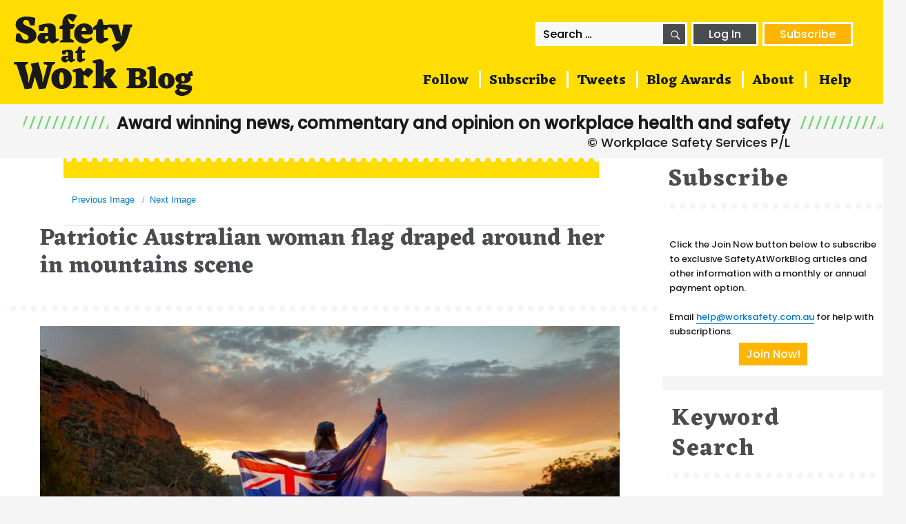

--- FILE ---
content_type: text/css
request_url: https://safetyatworkblog.com/wp-content/themes/twentysixteen-child/style.css?ver=1.0.0
body_size: 7139
content:
/*
 Theme Name:   Twenty Sixteen Child
 Description:  Twenty Sixteen Child Theme
 Author:       Concatenate
 Author URI:   https://concatenate.com.au
 Template:     twentysixteen
 Version:      1.0.0
 License:      GNU General Public License v2 or later
 License URI:  http://www.gnu.org/licenses/gpl-2.0.html
 Tags:         light, dark, two-columns, right-sidebar, responsive-layout, accessibility-ready
*/


/* Daniel's stuff starts here. */
body, .entry-footer {
  font-family: 'Poppins', sans-serif;
  font-weight: 500;
}
#page {
  background-color: #f5f5f5;
}
.site-inner {
  background-color: #f5f5f5;
}

.site-header {
  margin-top: 0;
  padding: 0;
  position: relative;
}
.site-title {
  font-family: 'Exo', sans-serif;
  font-weight: 900;
  background-color: #ffdd02;
}
.site-branding {
  width: 100%;
  overflow: visible;
}
.header-second-line {
  margin: 0 auto;
  text-align: center;
  display: block;
  margin: 0 auto;
  background-clip: content-box;
  max-width: 1320px;
}
body:not(.custom-background-image):before, body:not(.custom-background-image):after {
	height: 0;
}
.header-second-line-container {
	text-align: center;
	background-color: #f5f5f5;
}
.header-first-line {
  text-align: center;
  background-color: #ffdd02;
}
.header-first-line > span {
  display: inline-block;
  text-align: left;
  width: 100%;
  max-width: 1280px;
  padding-top: 20px;
  margin-left: 20px;
  margin-bottom: 10px;
}
.header-safety {
  font-size: 66px;
  color: #494d4f;
}
.header-at-work {
  font-size: 46px;
  color: #494d4f;
}
.header-blog {
  font-size: 76px;
  color: #494d4f;
}
.header-byline {
  font-family: 'Poppins', sans-serif;
  font-size: 24px;
  vertical-align: top;
  display: inline-block;
  background-color: #f5f5f5;
  line-height: 25px;
  padding-left: 12px;
  padding-right: 12px;
  font-weight: 700;
}
.header-byline:after {
	content: "\0a © Workplace Safety Services P/L";
	text-align: right;
	display: block;
	white-space: pre;
	margin-top: -22px;
	margin-bottom: 10px;
	font-weight: 400;
	font-size: 18px;
}
/*
#menu-main-menu li a {
  font-family: 'Exo', sans-serif;
  font-weight: 700;
  font-size: 16px;
  color: #494d4f;
  padding-left: 8px;
  padding-right: 8px;
} 

.menu-main-menu-container {
  max-width: 600px;
  width: 600px;
  float: right;
}
*/
.site-header-menu {
 flex: auto;
 background-color: #ffdd02;
 font-family: 'Eczar', serif;
 font-weight: 700;
 font-size: 16px;
}

.main-navigation {
 max-width: 1450px;
}
.site-branding, .site-header-menu, .header-image {
  margin: 0px 0;
}
.site-header-menu {
	float: right;
	display: inline-block;
	margin-bottom: 20px;
}
@media screen and (min-width: 1200px) {
	.site-header-menu {
		margin-top: -50px;
	}
}
.site-branding {
}
h2.entry-title, h2.entry-title a, h3, h4, h1.entry-title {
  font-family: 'Eczar', serif;
  text-align: left;
  color: #494d4f;
  margin-top: 0px;
  font-weight: 700;
  font-size: 33px;
}
body:not(.search-results) article:not(.type-page) .entry-content,
body:not(.search-results) article:not(.type-page) .entry-footer {
  float: none;
  width: auto;
}
.byline, .posted-on {
  display: inline-block !important;
}
.meta-info-above {
  text-align: left;
  padding-top: 10px;
}
.author.vcard {
  margin: 3px auto;
  display: block;
  width: 50px;
}
#secondary {
  /* border-left: 20px solid #f5f5f5; */
}
#primary {
  width: 75%;
}
.site-content {
  padding-right: 0;
  padding-left: 0;
}
.widget_recent_entries, .jetpack_subscription_widget, .widget_search,
.cat-post-widget, .widget_recent_comments, .widget_archive,
.widget_categories, .widget_twitter_timeline, .widget_text, .widget_sp_image
{
  border-top: none;
  border-bottom: 10px solid #f5f5f5;
  background-color: white;
}
#text-3 .textwidget, #text-2 .textwidget {
  padding: 10px;
}
.widget_recent_entries ul, .cat-post-widget ul, .widget_recent_comments ul, .widget_archive ul, .widget_categories ul, .cc-recent {
  list-style-type: none;
  margin-left: 0;
}
.widget_recent_entries ul li, .cat-post-widget ul li, .widget_recent_comments ul li, .widget_archive ul li, .widget_categories ul li, .cc-recent li {
  border-top: 2px solid #f5f5f5;
  padding: 10px 12px;
}
.widget_recent_entries ul li a, .cat-post-widget ul li a, .widget_recent_comments ul li a, .widget_archive ul li a, .widget_categories ul li a, .cc-recent li a {
  color: #494d4f;
  font-size: 15px;
  font-weight: 600;
  box-shadow: none;
}
.cat-post-widget .cat-post-item {
  border-bottom: none !important;
}
.cat-post-widget .cat-post-item a {
  max-width: 280px;
}
.cat-post-item {
  position:relative;
  margin: 0;
}
.cat-post-widget .cat-post-item::after, .cc-recent li::after {
  content: url(images/headphones-web.png) !important;
  display: inline-block;
  position: absolute;
  right: 0;
  top: 0;
  bottom: 0;
  width: 41px;
  border-left: 1px solid #f5f5f5;
  padding: 0 8px;
}
.cc-recent .cc-locked-icon::after {
  content: url(images/lock-web-2.png) !important;
  background-image: repeating-linear-gradient(-45deg, #adadad 0px, white 1px, white 5px, #adadad 6px);
}
.cc-recent li:not(.cc-locked-icon)::after {
  content: url(images/lock-open-green.png) !important;
}
.cc-recent a {
  display: inline-block;
  max-width: 280px;
}
.cc-recent li {
  position: relative;
}
.cc-recent {
  margin-bottom: 15px !important;
}
.cat-post-widget .cat-post-item:hover::after {
  background-color: #f9f9f9;
}
.widget {
  padding-top: 0;
  margin-bottom: 10px;
}
.widget_search {
  padding: 10px 10px 20px 5px;
}
.search-submit {
  background-color: #494d4f;
}
.search-submit:hover {
  background-color: #ff9402;
}
.widget .widget-title {
  font-family: 'Eczar', serif;
  padding: 10px 8px 10px 8px;
  font-size: 34px;
  font-weight: 700;
  text-align: left;
  color: #494d4f;
  text-transform: none;
  margin: 0;
}
#subscribe-email {
  width: 170px;
  float: left;
  margin-left: 10px;
  border: none;
  font-family: 'Poppins', sans-serif;
}
#subscribe-email input {
	border-radius: 0;
	border: none;
}
#subscribe-submit {
  width: 100px;
  float: left;
  border: none;
  border-left: none;
}
#subscribe-text {
  /* position: absolute; */
  bottom: 5px;
  padding: 5px 10px;
}
.jetpack_subscription_widget {
  position: relative;
}
.jetpack_subscription_widget::after {
  clear: both;
  display: block;
  content: " ";
}

#subscribe-submit input {
  background-color: #494d4f;
  color: white;
  font-family: 'Exo', sans-serif;
}
#subscribe-submit input:hover {
  background-color: #ff9402;
}
.entry-content a {
  text-decoration: none;
  border-bottom: 1px dotted #007acc;
  box-shadow: none;
}
.entry-content a:hover {
  border-bottom-color: #ff7302;
}
a:hover {
  color: #ff7302 !important;
}
.site-branding a:hover {
  color: #1a1a1a !important;
}
blockquote::before {
  content: url(images/quote-open.png);
  display: inline-block;
}
blockquote::after {
  content: url(images/quote-closed.png);
  display: inline-block;
}
blockquote > p:first-child {
  display: inline;
  margin-right: 0.5em;
}
blockquote {
  border-left-color: #f5f5f5;
}
article {
  background-position: left bottom;
  background-repeat: repeat-x;
  padding-bottom: 28px;
  padding-left: 6%;
  padding-right: 6%;
  /* border-bottom: 30px solid #f5f5f5; */
}
.cc-highlight-post article {
	padding: 0 0 19px 0;
	border-bottom: 30px solid #f5f5f5;
}
.site-main > article {
    margin-bottom: 0;
}
.format-image .entry-title {
  font-size: 40px;
}
.sd-content ul li.share-facebook div.option.option-smart-off a::before, .sd-social-icon .sd-content ul li.share-facebook a::before, .sd-social-icon-text .sd-content li.share-facebook a::before, .sd-social-text .sd-content ul li.share-facebook a::before {
  content: url(images/share-face.png) !important;
}
.sd-content ul li.share-google-plus-1 div.option.option-smart-off a::before, .sd-social-icon .sd-content ul li.share-google-plus-1 a::before, .sd-social-icon-text .sd-content li.share-google-plus-1 a::before, .sd-social-text .sd-content ul li.share-google-plus-1 a::before {
  content: url(images/share-google.png) !important;
}
.sd-content ul li.share-twitter div.option.option-smart-off a::before, .sd-social-icon .sd-content ul li.share-twitter a::before, .sd-social-icon-text .sd-content li.share-twitter a::before, .sd-social-text .sd-content ul li.share-twitter a::before {
  content: url(images/share-tweet.png) !important;
}

.sd-content ul li.share-linkedin div.option.option-smart-off a::before, .sd-social-icon .sd-content ul li.share-linkedin a::before, .sd-social-icon-text .sd-content li.share-linkedin a::before, .sd-social-text .sd-content ul li.share-linkedin a::before {
  content: url(images/share-linkedin.png) !important;
}

.sd-social-icon .sd-content ul li.share-facebook[class*="share-"] a.sd-button {
  background: transparent !important;
}
.sd-social-icon .sd-content ul li.share-google-plus-1[class*="share-"] a.sd-button {
  background: transparent !important;
}
.sd-social-icon .sd-content ul li.share-twitter[class*="share-"] a.sd-button {
  background: transparent !important;
}
.sd-social-icon .sd-content ul li.share-linkedin[class*="share-"] a.sd-button {
  background: transparent !important;
}


.site-footer .site-title::after {
  content: "";
}

#respond {
  border-top: none;
  padding: 0 12px;
}
#reply-title {
  border-top: none;
}
.comments-title, .comment-reply-title, .comment-form label,
button, button[disabled]:hover, button[disabled]:focus, input[type="button"], input[type="button"][disabled]:hover, input[type="button"][disabled]:focus, input[type="reset"], input[type="reset"][disabled]:hover, input[type="reset"][disabled]:focus, input[type="submit"], input[type="submit"][disabled]:hover, input[type="submit"][disabled]:focus,
.post-navigation .post-title,
.page-title {
  font-family: 'Exo', sans-serif;
}
.post-navigation {
  border: none;
}
.nav-links {
  padding: 12px;
}

.post-navigation a:hover .post-title, .post-navigation a:focus .post-title {
  color: #ff7302 !important;
}
.sharedaddy {
	text-align: center;
}
.sd-content {
	display: inline-block !important;
}
.sd-title {
	display: none !important;
}
button:hover, button:focus, input[type="button"]:hover, input[type="button"]:focus, input[type="reset"]:hover, input[type="reset"]:focus, input[type="submit"]:hover, input[type="submit"]:focus {
  background-color: #ff9402;
}

.sd-content ul li {
  margin: 0 5px;
}
.page-header {
  border-top: none;
  margin: 0;
  border-bottom: 30px solid #f5f5f5;
  padding: 20px 6% 30px 6%;
  background-image: url(images/repeat-grey.png);
  background-repeat: repeat-x;
  background-position: left bottom;
}
h1.page-title {
  color: #494d4f;
}
.more-link {
  display: inline-block;
  background-image: none; /* linear-gradient(to bottom, rgba(0,0,0,0), white 45%, white);
  margin-top: -30px;
  padding-top: 40px;
  z-index: 10000;
  position: relative; */
  border-bottom: none !important;
  text-decoration: underline !important;
  text-align: left !important;
}
.main-navigation li::after {
  content: "|";
  width: 6px;
  display: inline-block;
  float:right;
  color: white;
}
.main-navigation li a {
  display: inline;
}
.main-navigation li:last-child::after {
  content: "";
}
body.single-post .wp-post-image {
  width: auto !important;
  max-height: 330px !important;
}
.post-thumbnail {
  margin-bottom: 0;
}
#blog_subscription-2 .success, #blog_subscription-2 > form > p:first-of-type {
  padding: 0 0px;
}
#pum-92559 input[name=jetpack_subscriptions_widget], #pum-92559 input[name=email] {
  font-size: 13px !important;
  display:block;
  margin: 0px auto;
}
#pum-92559 .jetpack_subscription_widget {
  background-image: none;
  padding: 0;
  border: none;
}
#pum-92559 input[name=jetpack_subscriptions_widget] {
  background-color: #fbca2a;
  width:100%;
  display: block;
  line-height: 150%;
}
#pum-92559 #subscribe-email, #pum-92559 #subscribe-submit {
  width: 95%;
  margin: 0 auto;
  border: none;
  float: none;
}
#pum-92559 #subscribe-email {
  margin-top: 20px;
}
#content, footer:not(.entry-footer):not(.comment-meta) {
    background-image: linear-gradient(to bottom, #F5F5F5, #F5F5F5);
    background-size: 25% 100%;
    background-position: right top;
    background-repeat: no-repeat;
}
.popmake-content p {
  width: 95%;
  margin: 5px auto;
}
.site {
  margin: 0 !important;
}
body {
  background: #f5f5f5;
}
footer {
}
.site-footer {
  padding: 0;
}
.widget select {
  width: 100%;
  font-family: 'Exo', sans-serif;
  margin-bottom: 15px !important;
}
.comment-list article, .comment-list .pingback, .comment-list .trackback, h2.comments-title {
  padding-left: 6%;
  padding-right: 6%;
}
.comments-title, .comment-reply-title {
  color: #494d4f;
  border-top: none;
}
.comment-list article, .comment-list .pingback, .comment-list .trackback {
  border-top: none;
}
#comments > ol > li.comment {
  border-top: 3px solid #ffee80;
  border-bottom: 20px solid #f5f5f5;
  /*background-image: repeating-linear-gradient(-45deg, #ffdd02 0px, white 1px, white 5px, #ffdd02 6px);
  background-repeat: no-repeat;
  background-size: 100% 10px;
  background-position: left bottom; */
}
div.free-access {


}
.header-second-line {
	background-image: repeating-linear-gradient(-70deg, #25C629 1px, #f5f5f5 2.5px, #f5f5f5 10px, #25C629 11.5px);
	background-size: 99% 19px;
	background-repeat: repeat-x;
	line-height: 1;
	font-size: 10px;
	background-color: #f5f5f5;
	background-position: center 2px;
	border: 1px hidden white;
	border-top: 15px solid #f5f5f5;
	border-radius: 5px;
    background-clip: content-box;
}

div.free-access span, div.premium-access span {
  height: 38px;
  width: 190px;
  display: inline-block;
  background-color: white;
  font-weight: bold;
  font-size: 30px;
  padding: 0 8px;
  background-size: 38px 27px, 100% 19px;
  background-position: center 50%, center 50%;
  background-repeat: no-repeat, repeat-x;
  border: 1px hidden white;
  border-radius: 5px;
  background-clip: content-box;
}
div.free-access span {
	  background-image:
		   url(images/unlock-on-white.png),
	       repeating-linear-gradient(-70deg, #25C629 1px, white 2.5px, white 12.5px, #25C629 14px);
}
div.premium-access span {
	  background-image:
		   url(images/lock-on-white.png),
	       repeating-linear-gradient(-70deg, #ffdd02 1px, white 2.5px, white 12.5px, #ffdd02 14px);
}
#comments article {
  background-image: none;
  border-bottom: none;
}
.widget:not(.widget_recent_comments) ul li {
  padding: 0;
}

div.sub-page-options {
  overflow: auto;
}

a.sub-page-link {
  border-bottom: none !important;
}
div.sub-page-heading {
  background-image: repeating-linear-gradient(-70deg, #46cb18 0px, white 1.5px, white 10px, #46cb18 11.5px);
  background-size: 100% 19px;
  background-position: 0 20%;
  background-repeat: repeat-x;
  margin-top: 40px;
}
div.sub-page-heading:first-child {
  background-image: repeating-linear-gradient(-70deg, #ff7302 0px, white 1.5px, white 10px, #ff7302 11.5px);
}
div.sub-page-heading h2 {
  display: inline-block;
  background-color: white;
  font-weight: bold;
  font-size: 30px;
  padding: 0 8px;
  color: #494d4f;
}
div.sub-page-option {
  width: 180px;
  float: left;
  margin: 0 auto;
  display: block;
  min-height: 320px;
  text-align: center;
  text-decoration: none !important;
}
div.sub-page-icon {
  display: inline-block;
}
div.sub-page-price, div.sub-page-icon, div.sub-page-option-heading {
  text-align: center;
}
div.sub-page-icon {
  width: 150px;
  height: 150px;
  margin-bottom: 20px;
}
div.sub-page-option-heading h3 a {
  font-size: 28px;
  color: black;
  display: inline-block;
  font-weight: 900;
  line-height: 95%;
  text-align: center;
}
div.sub-page-option-heading h3 {
  border-bottom: 1px solid #494d4f;
  margin-bottom: 5px;
  display: inline-block;
}
div.sub-page-option-heading h3 a:hover,
div.sub-page-option-heading h3:hover {
	color: #ffb502 !important;
}
div.sub-page-option img {
  opacity: 0.7;
}
div.sub-page-option:hover img {
  opacity: 1;
}
div.sub-page-option:hover a {
}
div.sub-page-option-heading {
  margin-top: 15px;
  min-height: 120px;
}
div.sub-page-price {
  color:  #494d4f;
  min-height: 2.5em;
}
#post-94333 header.entry-header, #post-92542 header.entry-header {
  display: none;
}
div.cc-row {
  display: table-row;
}
div.cc-left-col, div.cc-right-col {
 display: table-cell;
 width: 49%;
 padding: 10px;
 vertical-align: top;
}
div.cc-left-col {
 border-right: 1px dotted black;
}
@media (max-width: 600px) {
  div.cc-left-col, div.cc-right-col {
   display: block;
   width: 100%;
   border-right: none;
  }
  div.cc-row {
   display: block;
  }
  div.cc-left-col {
   border-bottom: 1px dotted black;
  }
}






.widget:not(.widget_recent_comments) ul li a {
  display: block;
  position:relative;
  padding: 10px 12px;
}
.widget:not(.widget_recent_comments) ul li a::after {
  opacity: 0;
  background-color: #e0e0e0;
  transition: opacity 0.3s;
  content: " ";
  top: 0;
  left: 0;
  bottom: 0;
  right: 0;
  position: absolute;
  z-index: 1;
}
.widget:not(.widget_recent_comments) ul li a:hover::after {
  opacity: 0.3;
}
.widget:not(.widget_recent_comments) ul li a:hover::before {
  opacity: 1;
}
.widget:not(.widget_recent_comments) ul li a:hover {
  color: black !important;
}
.widget:not(.widget_recent_comments) ul li a::before {
  opacity: 0;
  background-color: #ffee80;
  transition: opacity 0.3s;
  content: " ";
  top: 0;
  left: 0;
  bottom: 0;
  width: 3px;
  position: absolute;
  z-index: 2;
} 
.callout-buttons a {
  display: block;
  padding: 10px 0;
  color: #494d4f;
  font-weight: 700;
  font-size: 24px;
}
.callout-buttons a:hover {
  background-color: #fbca2a;
  color: #494d4f !important;
}

div.entry-content, div.entry-content *, div.comment-content, div.comment-content *,
.widget ul li, .widget select, .widget p, .widget {
  font-family: 'Poppins', serif !important;
  font-weight: 500;
}

body.pmpro-levels div.entry-content *:not(strong) {
	font-weight: 400;
}
body.pmpro-levels div.entry-content strong {
	font-weight: 700 !important;
}
body.pmpro-levels div.entry-content h2,
body.pmpro-levels div.entry-content h3 {
	font-weight: 600;
}


ul {
  list-style-position: inside;
}
div.cc_unlocked {
  background-repeat: no-repeat;
  background-position: center center, center center;
  height: 38px;
  width: 100%;
}

#secondary {
  margin-bottom: 0 !important;
}

article {
  background-color: white;
}

.a-single, .g-single {
  background-color: #f5f5f5;
  text-align: center;
  padding-bottom: 20px;
}

#menu-main-menu-1 {
  max-width: 100%;
}

a.cc-btn {
  background-color: #494d4f;
  color: white !important;
  padding: 10px;
  margin: 15px 5px 20px 5px;
  display: inline-block;
}
a.cc-btn:hover {
  background-color: #ff9402;
  color: white !important;
}
.pagination::before, .pagination::after {
  display: none;
}

.pagination .prev:hover, .pagination .next:hover {
  background-color: transparent;
}
.pagination .prev:hover::before, .pagination .next:hover::before {
  color: #ff7302 !important;
}
.pagination .nav-links::before, .pagination .nav-links::after {
  position: static;
  content: '';
}
.navigation .page-numbers {
  color: gray;
  font-weight: bold;
  font-size: 22px;
  font-family: 'Poppins', sans-serif;
}
.navigation .page-numbers.current {
  color: black;
  border-bottom: 3px solid #46cb18;
}

.next.page-numbers, .prev.page-numbers {
  display: inline-block;
  position: static;
  color: black;
  background-color: transparent;
  width: 80px !important;
  height: 20px;
  font-size: 0;
}
.next.page-numbers::before {
  content: 'Next>';
  background-color: transparent;
  line-height: 110%;
  font-size: 20px;
  color: gray;
  font-weight: bold;
  font-family: 'Exo', sans-serif;
}
.prev.page-numbers::before {
  content: '<Prev';
  background-color: transparent;
  line-height: 110%;
  font-size: 20px;
  color: gray;
  font-weight: bold;
  font-family: 'Exo', sans-serif;
}
.navigation.pagination {
  text-align: center;
}
.navigation.post-navigation::after {
  display:block;
  clear:both;
  content: ' ';
}
.navigation.post-navigation .nav-next, .navigation.post-navigation .nav-previous {
  float: left;
  width: 45%;
}
.navigation.post-navigation .nav-next {
  margin-left: 4%;
}
.navigation.post-navigation .post-title {
  font-size: 18px;
}
.post-navigation div + div {
  border-top: none;
}

.leaderboard-ad {
  width: 870px;
  height: 100px;
  background-image: url(/wp-content/uploads/advertisements/NSW-Safety-Conf-and-Expo-leaderboard-1.png);
  background-repeat: no-repeat;
  display: inline-block;
}
.sawb-leaderboard-ad {
  width: 870px;
  height: 100px;
  background-image: url(/wp-content/uploads/advertisements/sawb-consulting-ad-leaderboard-2.png);
  background-repeat: no-repeat;
  display: inline-block;
}

.sihic-leaderboard-ad {
  width: 728px;
  height: 90px;
  background-image: url(/wp-content/uploads/advertisements/sihic-leaderboard-ad.jpg);
  background-repeat: no-repeat;
  display: inline-block;
}

.eofy-leaderboard-ad {
  width: 990px;
  height: 122px;
  background-image: url(/wp-content/uploads/2020/06/eofy-special-offer-sawb-desktop.png);
  background-repeat: no-repeat;
  display: inline-block;
  background-size: contain;
}

	.national-safe-month-ad {
		width: 870px;
		height: 100px;
		background-image: url(/wp-content/uploads/advertisements/sawb-national-safe-work-month-offer-lb.png);
		background-repeat: no-repeat;
		margin: 0 auto;
	}	

	.safe-month-2019-news {
		width: 990px;
		height: 122px;
		background-image: url(/wp-content/uploads/news/SAWB-Safe-Work-Month-Offer/book-offer-web.png);
		background-repeat: no-repeat;
		margin: 0 auto;
		background-size: contain;
	}	

#pmpro_account-edit-profile, #pmpro_account-change-password {
  display: none;
}
#subscribe-submit input, #subscribe-submit button {
  width: 100%;
} 
.jetpack_subscription_widget {
  border-top: 1px solid #f5f5f5;
}
#comments #reply-title {
  display: none;
}
h2.entry-title {
  margin-top: 5px;
  margin-bottom: 0px;
}

@media (min-width: 900px) and (max-width: 1200px) {
  #subscribe-email {
    border: none !important;
  }
  #subscribe-submit {
    border: none !important;  
    width: 175px;
    margin-left: 10px;
  }
}


@media (max-width: 982px) {
	.safe-month-2019-news {
		width: 300px;
		height: 250px;
		background-image: url(/wp-content/uploads/news/SAWB-Safe-Work-Month-Offer/book-offer-mobile.png);
		background-repeat: no-repeat;
		margin: 0 auto;
	}
	
	.national-safe-month-ad {
		width: 320px;
		height: 250px;
		background-image: url(/wp-content/uploads/advertisements/sawb-national-safe-work-month-offer.png);
		background-repeat: no-repeat;
		margin: 0 auto;
	}	
	
  .leaderboard-ad {
    width: 320px;
    height: 100px;
    background-image: url(/wp-content/uploads/advertisements/NSW-Safety-Conf-and-Expo-2.png);
    background-repeat: no-repeat;
  }
  .sawb-leaderboard-ad {
    width: 320px;
    height: 250px;
    background-image: url(/wp-content/uploads/advertisements/sawb-consulting-ad-1.png);
    background-repeat: no-repeat;
  }

  .sihic-leaderboard-ad {
    width: 320px;
    height: 250px;
    background-image: url(/wp-content/uploads/advertisements/sihic-square-ad.jpg);
    background-repeat: no-repeat;
  }	
	
	.eofy-leaderboard-ad {
    width: 320px;
    height: 250px;
    background-image: url(/wp-content/uploads/2020/06/eofy-special-offer-sawb-mobile-50.png);
    background-repeat: no-repeat;
  }
}

@media (max-width: 44.375em) {
  #primary {
    width: 100%;
  }
}
@media (min-width: 1981px) {
  .main-navigation {
    max-width: 1900px;
  }
}
@media (max-width: 1000px) {
  .header-second-line {

  }
}

@media (max-width: 700px) {
  .header-second-line {
  }
  .header-safety {
    font-size: 40px;
  }
  .header-at-work {
    font-size: 30px;
  }
  .header-blog {
    font-size: 45px;
  }
  .header-first-line {
    width: 240px;
  }
  .header-byline {
    margin-left: 0;
  }
  .site-branding {
    margin: 0px 0;
  }
  .callout-buttons {
    background-color: white;
  }
  .callout-buttons a {
     font-size: 19px;
  }
  #secondary {
    border-left: none;
  }
  #subscribe-submit input {
    font-size: 14px;
  }
  .menu-main-menu-container {
    max-width: 100%;
  }
  .kevin-copyright {
    min-width: 240px;
  }
}
#adrotate_widgets-2, #media_image-2 {
	border-top-color: #ffee80;
}
#pmpro_actionlink-change {
	display: none;
}
#text-7 .textwidget {
	padding: 10px;
}
.meta-info-above .byline:after {
	content: none; /* " - © Workplace Safety Services P/L"; */
}
.meta-info-above .byline a, .meta-info-above .byline a:visited {
	color: #ff7302;
}
.cc-article-col {
	width: 45%;
}
.cc-rest-posts {
	background-color: #f5f5f5;
}
.cc-highlight-post {
	margin: 0 34px;
}
.site-main {
	background-color: #f5f5f5;
}
[data-post-cost="free"] {
	background-image: url(images/repeat-green.png);
}
[data-post-cost="premium"] {
	background-image: url(images/repeat-yellow.png);
}
.cc-highlight-post [data-post-cost="free"],
.cc-highlight-post [data-post-cost="premium"],
article.post-94333
{
	background-image: url(images/repeat-grey.png);
}
.main-navigation {
	margin: 0;
	font-family: 'Eczar', serif;
	font-size: 26px;
	margin-right: 34px;
	text-align: right;
}
.main-navigation a {
	padding: 12px;
	font-size: 20px;
}
.main-navigation a:hover,
.main-navigation .current-menu-item a {
	color: #ff7302 !important;
}
.cc-header-btns {
	text-align: right;
	position: absolute;
	right: 34px;
	top: 20px;
	padding: 10px;
	line-height: 40px;
}
.cc-login-btn, .cc-logout-btn, .menu-toggle, .menu-toggle:hover {
	border: 3px solid white;
	color: white;
	background-color: #494d4f;
	padding: 3px 22px;
	margin-right: 2px;
	white-space: nowrap;
}
.cc-login-btn:hover, .cc-logout-btn:hover, .menu-toggle.toggled-on, .menu-toggle.toggled-on:hover {
    background-color: #ff7302;
	color: white !important;
	border-color: white !important;
}
.menu-toggle {
	padding: 5px 10px !important;
	border-width: 1px !important;
}
.cc-subscribe-btn {
	background-color: #ffb502;
	border: 3px solid white;
	color: white;
	padding: 3px 22px;
}
.cc-subscribe-btn:hover {
	background-color: #46cb18;
	color: white !important;
}
.cc-article-login, .cc-article-subscribe,
.cc-article-login:hover, .cc-article-subscribe:hover {
	padding: 5px 10px;
	color: white !important;
}
.cc-login-subscribe {
	margin: 20px 0;
	text-align: center;
}
.cc-article-login {
	background-color: #46cb18;
	margin-right: 6px;
}
.cc-paid .cc-article-login,
.sub-page-button .cc-article-login {
	background-color: #494d4f;
	color: white !important;
}
.sub-page-button {
	margin-bottom: 15px;
}
.cc-paid .cc-article-subscribe {
	color: white !important;
}
.cc-article-subscribe {
	background-color: #ffb502;
}
.cc-article-login:hover {
	background-color: #ff7302;
}
.cc-article-subscribe:hover {
	background-color: #46cb18;
}



.cc-highlight-post .entry-header, .cc-highlight-post .entry-content, .cc-highlight-post .post-thumbnail, .cc-highlight-post .entry-footer {

}
.cc-highlight-post .entry-content:after {
	content: none;
}
.cc-highlight-post .entry-header {
	display: inline-block;
}
.cc-highlight-post .post-thumbnail {
	float:right !important;
	max-width: 50%;
	margin-left: 15px;
}
.cc-highlight-post .entry-header, .cc-highlight-post .entry-content {
	padding: 0;
}
.cc-highlight-post .entry-header:before, .cc-highlight-post .entry-content:before {
	content: none;
}
.cc-break:after {
	content: "";
	clear: both;
	display: block;
}
.cc-highlight-post .entry-header {
	position: relative;
	min-width: 50%;
	/* margin-left: -15px; */
}
.cc-highlight-post .entry-title {
	margin-left: 15px;
}
.cc-highlight-post article.has-post-thumbnail .entry-title {
	margin-left: 15px;
}
.cc-highlight-post article.has-post-thumbnail .entry-header:after {
	width: 50%;
	box-sizing: border-box;
}
.entry-header:after, section.widget .widget-title:after {
	content: "";
	display: block;
	width: 112%;
	background-image: url(images/repeat-dots.png);
	background-repeat: repeat-x;
	background-position: left bottom;
	height: 11px;
	margin: 10px -6% 20px -6%;
}
.cc-highlight-post .entry-header:after {
	width: 100%;
	margin: 10px 0 20px 0;
}
section.widget .widget-title:after {
    margin: 10px -6px 20px -6px;
	width: calc(100% + 12px);
}
.cc-highlight-post p {
	margin: 0 0 12px;
}
body {
	line-height: 1.3;
}
.cc-search-form {
	text-align: initial;
	display: inline-block;
	border: 3px solid white;
	margin-right: 2px;
	width: 220px;
	line-height: initial;
}
.cc-search-form .search-field {
	padding: 2px 8px !important;
	width: calc(100% - 32px) !important;
	border: none !important;
	font-family: 'Poppins', sans-serif !important;
}
.cc-search-form .search-submit {
	width: 32px;
}
.cc-search-form .search-submit:before {
	line-height: 32px;
	width: auto;
	font-size: 18px;
}
.entry-title a:hover, .entry-title a:focus {
	color: #494d4f !important;
}
.more-link {
	color: #46cb18;
	text-align: center !important;
	display: block;
	text-decoration: none !important;
	text-transform: lowercase;
	font-weight: 700;
	font-size: 18px;
	margin-top: 5px;
}
.cc-highlight-post .more-link {
	margin-top: 15px;
}
/* Placeholder text color -- selectors need to be separate to work. */
::-webkit-input-placeholder {
	color: black;
	font-family: 'Poppins', sans-serif;
}

:-moz-placeholder {
	color: black;
	font-family: 'Poppins', sans-serif;
}

::-moz-placeholder {
	color: black;
	font-family: 'Poppins', sans-serif;
	opacity: 1;
	/* Since FF19 lowers the opacity of the placeholder by default */
}

:-ms-input-placeholder {
	color: black;
	font-family: 'Poppins', sans-serif;
}

@media screen and (min-width: 1400px) {
	.main-navigation {
		margin-right: 22px;
	}
	.cc-header-btns {
		right: 24px;
	}
}
.cc-rest-posts {
    padding-bottom: 50px;
	box-sizing: content-box;
}
.pagination, .navigation {
    background-image: url(images/repeat-yellow-footer.png);
    background-position: left top;
    background-repeat: repeat-x;
	border-top: none;
	padding-top: 38px;
	margin: 0 34px;
	background-color: white;
}
.post-navigation {
	margin: 30px 0;
}
.single-post #primary, .page #primary, .search-results #primary {
	margin-left: 34px;
	width: 70%;
}
.site header {
	background-color: white;
}
.single-post .post-thumbnail {
	margin-bottom: 20px;
}
.single-post h1.entry-title {
	margin-bottom: 5px;
}
.single-post article {
    background-image: url(images/repeat-yellow.png);
    background-position: left bottom;
    background-repeat: repeat-x;
	padding-bottom: 50px;
}
.single-post article[data-post-cost="free"] {
    background-image: url(images/repeat-green.png);
}
.single-post .cc_unlocked {
	background-image: url(images/unlock-on-white.png), repeating-linear-gradient(-70deg, #ffdd02 1px, white 2.5px, white 12.5px, #ffdd02 14px);
	background-size: 38px 27px, 100% 19px;
	clear: both;
}
.cc-highlight-post .entry-content {
	margin-right: 15px;
	margin-left: 15px;
}
.free-access {
	margin: 0 15px;
}
.kevin-copyright,
.kevin-copy {
	width: 70%;
}
.header-second-line {
	padding-left: 34px;
}
@media screen and (max-width: 909px) {
	#site-header-menu #site-navigation > div {
		display: none;
	}
	#site-header-menu.toggled-on #site-navigation > div {
		display: block;
	}
	.cc-highlight-post .entry-header {
		margin-right: 0;
		margin-left: -10px;
		max-width: 50%;
	}
}
@media screen and (max-width: 900px) {
	.cc-article-col {
		width: calc(50% - 28px);
	}
	.header-first-line {
		padding-top: 70px;
	}
	.cc-header-btns {
		right: 24px;
	}
	.cc-search-form {
		width: 232px;
	}
	.cc-highlight-post {
		margin: 0;
	}
	.post-thumbnail {
		margin: 0;
	}
	.entry-footer {
		margin-top: 0;
	}
	.cc-highlight-post .post-thumbnail {
		margin: 0 10px 10px 0;
	}
	.cc-highlight-post .entry-header:after {
		width: auto;
		margin-right: -10px;
	}
	#primary {
		width: 100%;
	}
	.cc-rest-posts .entry-header {
		margin: 0 7.69%;
	}
	.cc-rest-posts .entry-header:after {
		margin-left: -15%;
		margin-right: -15%;
		width: auto;
	}
	#subscribe-submit {
		width: 130px;
	}
}
@media screen and (max-width: 700px) {

	.entry-footer {
		margin-top: 0;
	}
	.cc-highlight-post .entry-title {
		margin-left: 5.69%;
	}
	.header-byline:after {
	   white-space: pre-wrap;	
	}
	.kevin-copyright,
	.kevin-copy {
		width: auto;
		margin-right: 10px;
	}
}
@media screen and (max-width: 500px) {
	.header-first-line {
		padding-top: 105px;
	}
	.cc-highlight-post .entry-title {
	}
	.post-thumbnail {
		margin: 0;
	}
	.cc-highlight-post .post-thumbnail {
		float: none !important;
		max-width: 100% !important;
		margin: 0 !important;
	}
	.cc-highlight-post article.has-post-thumbnail .entry-header:after {
		width: calc(100% + 30px);
		margin-left: -15px;
		margin-right: -15px;
	}
	.cc-highlight-post .entry-header {
		display: block !important;
		padding: 15px;
	}
	.cc-highlight-post .entry-header {
		margin-left: 0;
		display: block;
		max-width: 100%;
	}
	.cc-highlight-post article.has-post-thumbnail .entry-title {
		margin-left: 0;
	}
	.cc-article-col {
		width: 100%;
	}
	article {
		padding-left: 0;
		padding-right: 0;
		margin-left: 0;
		margin-right: 0;
	}
	.pagination, .navigation {
		margin: 0;
	}
	.cc-rest-posts {
		padding-bottom: 25px;
	}
	.pagination .nav-links {
		padding: 10px;
	}
	.single-post #primary {
		margin: 0;
		width: 100%;
	}
	.header-second-line {
		padding-left: 0;
	}
	.sharedaddy {
		padding-bottom: 0;
	}
	.jp-sharing-input-touch .sd-content ul li {
		padding-left: 0px !important;
	}
	.page #primary {
		margin: 0;
		width: auto;
	}
	#subscribe-email {
		width: 100%;
		text-align: center;
		margin-bottom: 5px;
	}
	#subscribe-email input {
		width: 200px !important;
	}
	#subscribe-submit {
		width: 100%;
		float: none;
		text-align: center;
		padding-bottom: 10px;
	}
	#subscribe-submit button {
		padding: 8px 10px;
		font-family: 'Poppins', sans-serif;
		min-height: 18px;
		border-radius: 0;
		width: auto;
		text-transform: none;
	}
}
.cc-highlight-post footer {
	margin-left: 10px;
}

.cc-highlight-post .entry-header, .cc-highlight-post .entry-title {
	display: inline;
}
.entry-footer .kevin-copyright {
	width: 100%;
}
.post-navigation a .post-title {
	color: gray;
}
.post-navigation a:hover .meta-nav {
	color: #ff7302;
}
.search-results .navigation {
	margin: 30px 0;
}
.sharedaddy:before, .sharedaddy:last-child:after {
	display: none;
}
.jp-relatedposts:before, .jp-relatedposts:last-child:after {
	display: none;
}
.sd-sharing {
	margin-bottom: -10px !important;
}

img[data-cc-square] {
	float: right;
	margin-left: 15px;
}